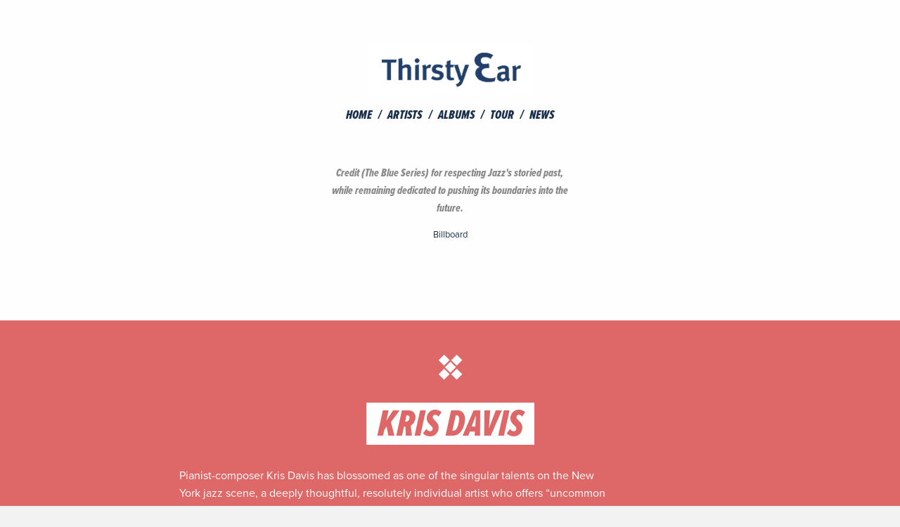

--- FILE ---
content_type: text/html; charset=UTF-8
request_url: http://www.thirstyear.com/artists/kris-davis-2/
body_size: 9120
content:

<!doctype html>

  <html class="no-js"  lang="en-GB">

	<head>
		<meta charset="utf-8">
		
		<!-- Force IE to use the latest rendering engine available -->
		<meta http-equiv="X-UA-Compatible" content="IE=edge">

		<!-- Mobile Meta -->
		<meta name="viewport" content="width=device-width, initial-scale=1.0">
		<meta class="foundation-mq">
		
		<!-- If Site Icon isn't set in customizer -->
		
		<link rel="pingback" href="http://www.thirstyear.com/xmlrpc.php">
		<script src="https://use.typekit.net/lch7xli.js"></script>
		<script>try{Typekit.load({ async: true });}catch(e){}</script>
		<title>Kris Davis &#8211; Thirsty Ear</title>
<link rel='dns-prefetch' href='//s.w.org' />
<link rel="alternate" type="application/rss+xml" title="Thirsty Ear &raquo; Feed" href="http://www.thirstyear.com/feed/" />
<link rel="alternate" type="application/rss+xml" title="Thirsty Ear &raquo; Comments Feed" href="http://www.thirstyear.com/comments/feed/" />
		<script type="text/javascript">
			window._wpemojiSettings = {"baseUrl":"https:\/\/s.w.org\/images\/core\/emoji\/2\/72x72\/","ext":".png","svgUrl":"https:\/\/s.w.org\/images\/core\/emoji\/2\/svg\/","svgExt":".svg","source":{"concatemoji":"http:\/\/www.thirstyear.com\/wp-includes\/js\/wp-emoji-release.min.js?ver=4.6.29"}};
			!function(e,o,t){var a,n,r;function i(e){var t=o.createElement("script");t.src=e,t.type="text/javascript",o.getElementsByTagName("head")[0].appendChild(t)}for(r=Array("simple","flag","unicode8","diversity","unicode9"),t.supports={everything:!0,everythingExceptFlag:!0},n=0;n<r.length;n++)t.supports[r[n]]=function(e){var t,a,n=o.createElement("canvas"),r=n.getContext&&n.getContext("2d"),i=String.fromCharCode;if(!r||!r.fillText)return!1;switch(r.textBaseline="top",r.font="600 32px Arial",e){case"flag":return(r.fillText(i(55356,56806,55356,56826),0,0),n.toDataURL().length<3e3)?!1:(r.clearRect(0,0,n.width,n.height),r.fillText(i(55356,57331,65039,8205,55356,57096),0,0),a=n.toDataURL(),r.clearRect(0,0,n.width,n.height),r.fillText(i(55356,57331,55356,57096),0,0),a!==n.toDataURL());case"diversity":return r.fillText(i(55356,57221),0,0),a=(t=r.getImageData(16,16,1,1).data)[0]+","+t[1]+","+t[2]+","+t[3],r.fillText(i(55356,57221,55356,57343),0,0),a!=(t=r.getImageData(16,16,1,1).data)[0]+","+t[1]+","+t[2]+","+t[3];case"simple":return r.fillText(i(55357,56835),0,0),0!==r.getImageData(16,16,1,1).data[0];case"unicode8":return r.fillText(i(55356,57135),0,0),0!==r.getImageData(16,16,1,1).data[0];case"unicode9":return r.fillText(i(55358,56631),0,0),0!==r.getImageData(16,16,1,1).data[0]}return!1}(r[n]),t.supports.everything=t.supports.everything&&t.supports[r[n]],"flag"!==r[n]&&(t.supports.everythingExceptFlag=t.supports.everythingExceptFlag&&t.supports[r[n]]);t.supports.everythingExceptFlag=t.supports.everythingExceptFlag&&!t.supports.flag,t.DOMReady=!1,t.readyCallback=function(){t.DOMReady=!0},t.supports.everything||(a=function(){t.readyCallback()},o.addEventListener?(o.addEventListener("DOMContentLoaded",a,!1),e.addEventListener("load",a,!1)):(e.attachEvent("onload",a),o.attachEvent("onreadystatechange",function(){"complete"===o.readyState&&t.readyCallback()})),(a=t.source||{}).concatemoji?i(a.concatemoji):a.wpemoji&&a.twemoji&&(i(a.twemoji),i(a.wpemoji)))}(window,document,window._wpemojiSettings);
		</script>
		<style type="text/css">
img.wp-smiley,
img.emoji {
	display: inline !important;
	border: none !important;
	box-shadow: none !important;
	height: 1em !important;
	width: 1em !important;
	margin: 0 .07em !important;
	vertical-align: -0.1em !important;
	background: none !important;
	padding: 0 !important;
}
</style>
<link rel='stylesheet' id='contact-form-7-css'  href='http://www.thirstyear.com/wp-content/plugins/contact-form-7/includes/css/styles.css?ver=4.5' type='text/css' media='all' />
<link rel='stylesheet' id='SFSIPLUSmainCss-css'  href='http://www.thirstyear.com/wp-content/plugins/ultimate-social-media-plus/css/sfsi-style.css?ver=4.6.29' type='text/css' media='all' />
<link rel='stylesheet' id='simple-social-icons-font-css'  href='http://www.thirstyear.com/wp-content/plugins/simple-social-icons/css/style.css?ver=1.0.12' type='text/css' media='all' />
<link rel='stylesheet' id='site-css-css'  href='http://www.thirstyear.com/wp-content/themes/JointsWP-master/assets/css/style.css?ver=4.6.29' type='text/css' media='all' />
<script type='text/javascript' src='http://www.thirstyear.com/wp-includes/js/jquery/jquery.js?ver=1.12.4'></script>
<script type='text/javascript' src='http://www.thirstyear.com/wp-includes/js/jquery/jquery-migrate.min.js?ver=1.4.1'></script>
<link rel='https://api.w.org/' href='http://www.thirstyear.com/wp-json/' />
<link rel="canonical" href="http://www.thirstyear.com/artists/kris-davis-2/" />
<link rel='shortlink' href='http://www.thirstyear.com/?p=176' />
<link rel="alternate" type="application/json+oembed" href="http://www.thirstyear.com/wp-json/oembed/1.0/embed?url=http%3A%2F%2Fwww.thirstyear.com%2Fartists%2Fkris-davis-2%2F" />
<link rel="alternate" type="text/xml+oembed" href="http://www.thirstyear.com/wp-json/oembed/1.0/embed?url=http%3A%2F%2Fwww.thirstyear.com%2Fartists%2Fkris-davis-2%2F&#038;format=xml" />

<script type="text/javascript">jQuery(window).load(function() { jQuery(".albumtrack").css("visibility", "visible"); jQuery(".track").css("background-image", "none"); });</script>
    	<script>
			jQuery(document).ready(function(e) {
                jQuery("body").addClass("sfsi_plus_2.5")
            });
			function sfsi_plus_processfurther(ref) {
				var feed_id = '[base64]';
				var feedtype = 8;
				var email = jQuery(ref).find('input[name="data[Widget][email]"]').val();
				var filter = /^([a-zA-Z0-9_\.\-])+\@(([a-zA-Z0-9\-])+\.)+([a-zA-Z0-9]{2,4})+$/;
				if ((email != "Enter your email") && (filter.test(email))) {
					if (feedtype == "8") {
						var url = "http://www.specificfeeds.com/widgets/subscribeWidget/"+feed_id+"/"+feedtype;
						window.open(url, "popupwindow", "scrollbars=yes,width=1080,height=760");
						return true;
					}
				} else {
					alert("Please enter email address");
					jQuery(ref).find('input[name="data[Widget][email]"]').focus();
					return false;
				}
			}
		</script>
    	<style type="text/css" aria-selected="true">
			.sfsi_plus_subscribe_Popinner
			{
								width: 100% !important;
				height: auto !important;
												border: 1px solid #b5b5b5 !important;
								padding: 18px 0px !important;
				background-color: #ffffff !important;
			}
			.sfsi_plus_subscribe_Popinner form
			{
				margin: 0 20px !important;
			}
			.sfsi_plus_subscribe_Popinner h5
			{
				font-family: Helvetica,Arial,sans-serif !important;
								font-weight: bold !important;
								color: #000000 !important;
				font-size: 16px !important;
				text-align: center !important;
				margin: 0 0 10px !important;
    			padding: 0 !important;
			}
			.sfsi_plus_subscription_form_field {
				margin: 5px 0 !important;
				width: 100% !important;
				display: inline-flex;
				display: -webkit-inline-flex;
			}
			.sfsi_plus_subscription_form_field input {
				width: 100% !important;
				padding: 10px 0px !important;
			}
			.sfsi_plus_subscribe_Popinner input[type=email]
			{
				font-family: Helvetica,Arial,sans-serif !important;
								font-style: normal !important;
								color:  !important;
				font-size: 14px !important;
				text-align: center !important;
			}
			.sfsi_plus_subscribe_Popinner input[type=email]::-webkit-input-placeholder {
			   font-family: Helvetica,Arial,sans-serif !important;
								font-style: normal !important;
								color:  !important;
				font-size: 14px !important;
				text-align: center !important;
			}
			
			.sfsi_plus_subscribe_Popinner input[type=email]:-moz-placeholder { /* Firefox 18- */
			    font-family: Helvetica,Arial,sans-serif !important;
								font-style: normal !important;
								color:  !important;
				font-size: 14px !important;
				text-align: center !important;
			}
			
			.sfsi_plus_subscribe_Popinner input[type=email]::-moz-placeholder {  /* Firefox 19+ */
			    font-family: Helvetica,Arial,sans-serif !important;
								font-style: normal !important;
								color:  !important;
				font-size: 14px !important;
				text-align: center !important;
			}
			
			.sfsi_plus_subscribe_Popinner input[type=email]:-ms-input-placeholder {  
			  	font-family: Helvetica,Arial,sans-serif !important;
								font-style: normal !important;
								color:  !important;
				font-size: 14px !important;
				text-align: center !important;
			}
			.sfsi_plus_subscribe_Popinner input[type=submit]
			{
				font-family: Helvetica,Arial,sans-serif !important;
								font-weight: bold !important;
								color: #000000 !important;
				font-size: 16px !important;
				text-align: center !important;
				background-color: #dedede !important;
			}
		</style>
	<meta name="[base64]" content="73jQk8AQbY3esGnJCntF"/> <meta name="viewport" content="width=device-width, initial-scale=1"><style type="text/css" media="screen"> .simple-social-icons ul li a, .simple-social-icons ul li a:hover { background-color: #1a314d !important; border-radius: 30px; color: #ffffff !important; border: 0px #ffffff solid !important; font-size: 14px; padding: 7px; }  .simple-social-icons ul li a:hover { background-color: #ffcc33 !important; border-color: #ffffff !important; color: #ffffff !important; }</style><link rel="icon" href="http://www.thirstyear.com/wp-content/uploads/2016/10/cropped-footer-logo-32x32.png" sizes="32x32" />
<link rel="icon" href="http://www.thirstyear.com/wp-content/uploads/2016/10/cropped-footer-logo-192x192.png" sizes="192x192" />
<link rel="apple-touch-icon-precomposed" href="http://www.thirstyear.com/wp-content/uploads/2016/10/cropped-footer-logo-180x180.png" />
<meta name="msapplication-TileImage" content="http://www.thirstyear.com/wp-content/uploads/2016/10/cropped-footer-logo-270x270.png" />

		<!-- Drop Google Analytics here -->
		<!-- end analytics -->

	</head>
	
	<!-- Uncomment this line if using the Off-Canvas Menu --> 
		
	<body class="single single-artists postid-176">

		<div class="off-canvas-wrapper">
			
			<div class="off-canvas-wrapper-inner" data-off-canvas-wrapper>
				
				<div class="off-canvas position-right" id="off-canvas" data-off-canvas data-position="right">
	<ul id="menu-main-nav" class="vertical menu" data-accordion-menu><li id="menu-item-27" class="menu-item menu-item-type-post_type menu-item-object-page menu-item-27"><a href="http://www.thirstyear.com/">Home</a></li>
<li id="menu-item-30" class="menu-item menu-item-type-custom menu-item-object-custom menu-item-30"><a href="/artists">Artists</a></li>
<li id="menu-item-29" class="menu-item menu-item-type-custom menu-item-object-custom menu-item-29"><a href="/albums">Albums</a></li>
<li id="menu-item-28" class="menu-item menu-item-type-custom menu-item-object-custom menu-item-28"><a href="/tour">Tour</a></li>
<li id="menu-item-26" class="menu-item menu-item-type-post_type menu-item-object-page current_page_parent menu-item-26"><a href="http://www.thirstyear.com/news/">News</a></li>
</ul></div>				
				<div class="off-canvas-content" data-off-canvas-content>
					
					<header class="header" role="banner">
							
						 <!-- This navs will be applied to the topbar, above all content 
							  To see additional nav styles, visit the /parts directory -->
						 <!-- By default, this menu will use off-canvas for small
	 and a topbar for medium-up -->

<div class="top-bar" id="top-bar-menu">
	<div class="top-bar-left">
		<!-- <ul class="menu">
			<li><a href="http://www.thirstyear.com">Thirsty Ear</a></li>
		</ul> -->
		<a href="http://www.thirstyear.com/" rel="home" class="thirsty-logo"><img src="http://www.thirstyear.com/wp-content/themes/JointsWP-master/assets/images/thirsty-logo.png" class="logo_image" width="233"/></a>
	</div>
	<div class="mobile-nav">
		<ul class="menu show-for-small-only">
			<!-- <li><button class="menu-icon" type="button" data-toggle="off-canvas"></button></li> -->
			<li><a data-toggle="off-canvas">Menu</a></li>
		</ul>
	</div>
	<div class="top-bar-right show-for-medium">
		<ul id="menu-main-nav-1" class="vertical medium-horizontal menu" data-responsive-menu="accordion medium-dropdown"><li class="menu-item menu-item-type-post_type menu-item-object-page menu-item-27"><a href="http://www.thirstyear.com/">Home</a></li>
<li class="menu-item menu-item-type-custom menu-item-object-custom menu-item-30"><a href="/artists">Artists</a></li>
<li class="menu-item menu-item-type-custom menu-item-object-custom menu-item-29"><a href="/albums">Albums</a></li>
<li class="menu-item menu-item-type-custom menu-item-object-custom menu-item-28"><a href="/tour">Tour</a></li>
<li class="menu-item menu-item-type-post_type menu-item-object-page current_page_parent menu-item-26"><a href="http://www.thirstyear.com/news/">News</a></li>
</ul>	
	</div>
	<div class="testimonials">
		<blockquote><p>Credit (The Blue Series) for respecting Jazz's storied past, while remaining dedicated to pushing its boundaries into the future.</p>
</blockquote><cite>Billboard</cite>	</div>
	<!-- <div class="top-bar-right float-right show-for-small-only">
		
	</div> -->
</div>
		 	
					</header> <!-- end .header -->
			
<div id="content" class="single-artist red">
	<div id="inner-content" class="row">
		<main id="main" class="large-8 medium-8 small-centered columns first" role="main">
			<a href="/artists" rel="home" class="grid-button"><img src="http://www.thirstyear.com/wp-content/themes/JointsWP-master/assets/images/grid-white.svg" class="" width=""/></a>
		    			<h1 class="entry-title single-title" itemprop="headline">Kris Davis</h1>
			<div class="bio"><p>Pianist-composer Kris Davis has blossomed as one of the singular talents on the New<br />
York jazz scene, a deeply thoughtful, resolutely individual artist who offers “uncommon<br />
creative adventure,” according to JazzTimes. The Vancouver-born, Brooklyn-residing<br />
Davis was dubbed one of the music’s top up-and-comers in a 2012 New York Times<br />
article titled “New Pilots at the Keyboard,” with the newspaper saying: “Over the past<br />
couple years in New York, one method for deciding where to hear jazz on a given night<br />
has been to track down the pianist Kris Davis.” Reviewing one of the series of striking<br />
albums that Davis has released over the past decade, the Chicago Sun-Times lauded<br />
the “sense of kaleidoscopic possibilities” in her playing and compositions.</p>
<p>Long favored by her peers and jazz fans in the know, Davis has earned high praise from<br />
no less than star pianist and MacArthur “Genius” Grant honoree Jason Moran, who<br />
included her in his Best of 2012 piece in Art Forum, writing: “A freethinking, gifted<br />
pianist on the scene, Davis lives in each note that she plays. Her range is impeccable;<br />
she tackles prepared piano, minimalism and jazz standards, all under one umbrella. I<br />
consider her an honorary descendant of Cecil Taylor and a welcome addition to the<br />
fold.”</p>
<p>The newest album from Davis as a leader is Capricorn Climber (Clean Feed, 2013), with<br />
the pianist joined by kindred spirits Ingrid Laubrock (tenor saxophone), Mat Maneri<br />
(viola), Trevor Dunn (double-bass) and Tom Rainey (drums). Davis made her debut on<br />
record as a leader with Lifespan (Fresh Sound New Talent, 2003), followed by three<br />
progressively inventive and acclaimed albums for the Fresh Sound label: the quartet<br />
discs The Slightest Shift (2006) and Rye Eclipse (2008), then the trio set Good Citizen<br />
(2010). Davis’s 2011 solo piano album on Clean Feed, Aeriol Piano, appeared on Best of<br />
the Year lists in The New York Times, JazzTimes and Art Forum. Davis wrote the<br />
extraordinary arrangements for saxophonist-composer Tony Malaby’s nonet project<br />
Novela, with the album Novela released by Clean Feed in 2011 and appearing on Best<br />
of the Year lists in DownBeat and JazzTimes. The pianist is also part of the collaborative<br />
Paradoxical Frog with Laubrock and drummer Tyshawn Sorey. Paradoxical Frog, the<br />
trio’s 2010 album on Clean Feed, was included on Best of the Year lists by National<br />
Public Radio, The New York Times and All About Jazz.</p>
<p>In addition to her work as a leader, Davis has performed with such top figures as Paul<br />
Motian, Bill Frisell, Tim Berne, Andrew Cyrille, Eric Revis, John Hollenbeck, Michael Formanek and Mary Halvorson. Davis started playing piano at age 6, studying classical music through the<br />
Royal Conservatory in Canada and formulating her desire for a life in music by playing<br />
in the school jazz band at age 12. She earned a bachelor’s degree in Jazz Piano from<br />
the University of Toronto and attended the Banff Centre for the Arts jazz program in<br />
1997 and 2000. The pianist received a Canada Council grant to relocate to New York<br />
and study composition with Jim McNeely, then another to study extended piano<br />
techniques with Benoit Delbecq in Paris. She holds a master’s in Classical Composition<br />
from the City College of New York, and she teaches at the School for Improvised Music.</p>
<p>2013 has proven a busy year for Davis, touring with her quintet in the midwest and on the east coast, with Ingrid Laubrock’s Anti house and with Eric Revis’s City of Asylum in Europe and US and then with her own trio in Europe.  She received a commissioning residency in May from The Jazz Gallery/Jerome Foundation to compose for her trio with Tom Rainey and John Hébert and the Shifting Foundation awarded her a grant to compose and record a large-ensemble project. Davis will release two new records in the fall of 2013- a completely improvised record with colaborators Ralph Alessi, Ingrid Laubrock and Tom Rainey on Skirl Records, and a second solo record on Thirsty Ear Records.  Downbeat has named her a rising star in the 2013 critics poll and the Jazz Times declares: “Davis draws you in so effortlessly that the brilliance of what she’s doing doesn’t hit you until the piece has slipped past.”</p>
</div>
			
		</main>
	</div><!-- end row-->

	<div class="row archive-albums">
		<div class="large-12 medium-12 columns">
			<h3>Albums</h3>
			<div class="row row-diamond">
	    						    				    					<div class="small-12 medium-6 large-4 columns album-block ">
											<a href="http://www.thirstyear.com/albums/massive-threads/" class="album-container" style="background-image: url(http://www.thirstyear.com/wp-content/uploads/2016/09/THI-57208_2400x2400.jpg);">
							<img src="http://www.thirstyear.com/wp-content/themes/JointsWP-master/assets/images/noimage.jpg" class="" width="800" height="800"/><!-- false image -->
							<div class="caption">
								<div class="blur"></div>
								<h2>Massive Threads</h2>
							</div>
						</a>
					</div>

			   					    							</div> <!-- end row-diamond -->
		</div>
	</div>

	<div class="row archive-albums">
		<div class="large-12 medium-12 columns">
			<h3>Also Appears On</h3>
			<div class="row row-diamond">
	    					</div> <!-- end row-diamond -->
		</div>
	</div>
				
		    
		<!-- </main> end #main -->

	<!-- </div> end #inner-content -->

</div> <!-- end #content -->

					<footer class="footer" role="contentinfo">
						<div id="inner-footer" class="row">
						<div class="large-3 medium-3 columns">
								<img src="http://www.thirstyear.com/wp-content/themes/JointsWP-master/assets/images/footer-logo.png" class="logo_image" width=""/>
		    				</div>
							<div class="large-3 medium-3 columns footer-links">
								<nav role="navigation">
								<h4>Links</h4>
		    						<ul id="menu-footer-legal" class="menu"><li id="menu-item-31" class="menu-item menu-item-type-post_type menu-item-object-page menu-item-31"><a href="http://www.thirstyear.com/">Home</a></li>
<li id="menu-item-44" class="menu-item menu-item-type-post_type menu-item-object-page menu-item-44"><a href="http://www.thirstyear.com/about/">About</a></li>
<li id="menu-item-42" class="menu-item menu-item-type-post_type menu-item-object-page menu-item-42"><a href="http://www.thirstyear.com/contact/">Contact</a></li>
<li id="menu-item-43" class="menu-item menu-item-type-post_type menu-item-object-page menu-item-43"><a href="http://www.thirstyear.com/distributor-information/">Distributor Information</a></li>
<li id="menu-item-41" class="menu-item menu-item-type-post_type menu-item-object-page menu-item-41"><a href="http://www.thirstyear.com/legal/">Legal</a></li>
</ul>
		    					</nav>
		    				</div>
							<div class="large-3 medium-3 columns te-copyright">
							<h4>Copyright</h4>
								<p class="source-org copyright">&copy; 2026 Thirsty Ear.</p>
								<a href="/distributor-information" title="Distributor Information">Distributor Information</a>
							</div>
							<div class="large-3 medium-3 columns credits">
																<div id="" class="widget-area" role="complementary">
									<aside id="text-2" class="widget widget_text"><h4 class="widget-title">Credits</h4>			<div class="textwidget">Site designed and unleashed by <a href="http://www.creature.digital" title="Creature Digital" target="_blank">Creature</a></div>
		</aside><aside id="simple-social-icons-2" class="widget simple-social-icons"><h4 class="widget-title">Follow</h4><ul class="alignleft"><li class="social-facebook"><a href="https://www.facebook.com/ThirstyEar" target="_blank">&#xe606;</a></li><li class="social-twitter"><a href="https://twitter.com/thirsty_ear" target="_blank">&#xe607;</a></li><li class="social-youtube"><a href="https://www.youtube.com/user/ThirstyEarRecordings/videos" target="_blank">&#xe60f;</a></li></ul></aside>								</div><!-- #secondary -->
							
		    				</div>
						</div> <!-- end #inner-footer -->
					</footer> <!-- end .footer -->
				</div>  <!-- end .main-content -->
			</div> <!-- end .off-canvas-wrapper-inner -->
		</div> <!-- end .off-canvas-wrapper -->
				<!--facebook like and share js -->                   
		<div id="fb-root"></div>
		<script>(function(d, s, id) {
		  var js, fjs = d.getElementsByTagName(s)[0];
		  if (d.getElementById(id)) return;
		  js = d.createElement(s); js.id = id;
		  js.src = "//connect.facebook.net/en_US/sdk.js#xfbml=1&version=v2.5";
		  fjs.parentNode.insertBefore(js, fjs);
		}(document, 'script', 'facebook-jssdk'));</script>
			<!--google share and  like and e js -->
		<script type="text/javascript">
			window.___gcfg = {
			  lang: 'en_US'
			};
			(function() {
				var po = document.createElement('script'); po.type = 'text/javascript'; po.async = true;
				po.src = 'https://apis.google.com/js/plusone.js';
				var s = document.getElementsByTagName('script')[0]; s.parentNode.insertBefore(po, s);
			})();
		</script>
	
        <!-- google share -->
        <script type="text/javascript">
            (function() {
                var po = document.createElement('script'); po.type = 'text/javascript'; po.async = true;
                po.src = 'https://apis.google.com/js/platform.js';
                var s = document.getElementsByTagName('script')[0]; s.parentNode.insertBefore(po, s);
            })();
        </script>
        		<!--pinit js -->
		<script type="text/javascript" src="//assets.pinterest.com/js/pinit.js"></script>
			<!-- twitter JS End -->
		<script>!function(d,s,id){var js,fjs=d.getElementsByTagName(s)[0];if(!d.getElementById(id)){js=d.createElement(s);js.id=id;js.src="https://platform.twitter.com/widgets.js";fjs.parentNode.insertBefore(js,fjs);}}(document,"script","twitter-wjs");</script>	
	     	<script>
	    jQuery( document ).scroll(function( $ )
		{
	    	var y = jQuery(this).scrollTop();
	      	if (/Android|webOS|iPhone|iPad|iPod|BlackBerry|IEMobile|Opera Mini/i.test(navigator.userAgent))
			{	 
	       		if(jQuery(window).scrollTop() + jQuery(window).height() >= jQuery(document).height()-100)
				{
				  jQuery('.sfsi_plus_outr_div').css({'z-index':'9996',opacity:1,top:jQuery(window).scrollTop()+"px",position:"absolute"});
				  jQuery('.sfsi_plus_outr_div').fadeIn(200);
				  jQuery('.sfsi_plus_FrntInner').fadeIn(200);
	       		}
	       		else
				{
				   jQuery('.sfsi_plus_outr_div').fadeOut();
				   jQuery('.sfsi_plus_FrntInner').fadeOut();
 			    }
	    	}
	  		else
			{
	       		if(jQuery(window).scrollTop() + jQuery(window).height() >= jQuery(document).height()-3)
				{
			        jQuery('.sfsi_plus_outr_div').css({'z-index':'9996',opacity:1,top:jQuery(window).scrollTop()+200+"px",position:"absolute"});
	        		jQuery('.sfsi_plus_outr_div').fadeIn(200);
					jQuery('.sfsi_plus_FrntInner').fadeIn(200);
	    		}
	  			else
				{
				    jQuery('.sfsi_plus_outr_div').fadeOut();
	      			jQuery('.sfsi_plus_FrntInner').fadeOut();
	       		}
	 		} 
		});
     </script>
     <script type='text/javascript' src='http://www.thirstyear.com/wp-content/plugins/contact-form-7/includes/js/jquery.form.min.js?ver=3.51.0-2014.06.20'></script>
<script type='text/javascript'>
/* <![CDATA[ */
var _wpcf7 = {"loaderUrl":"http:\/\/www.thirstyear.com\/wp-content\/plugins\/contact-form-7\/images\/ajax-loader.gif","recaptcha":{"messages":{"empty":"Please verify that you are not a robot."}},"sending":"Sending ..."};
/* ]]> */
</script>
<script type='text/javascript' src='http://www.thirstyear.com/wp-content/plugins/contact-form-7/includes/js/scripts.js?ver=4.5'></script>
<script type='text/javascript' src='http://www.thirstyear.com/wp-includes/js/jquery/ui/core.min.js?ver=1.11.4'></script>
<script type='text/javascript' src='http://www.thirstyear.com/wp-content/plugins/ultimate-social-media-plus/js/shuffle/modernizr.custom.min.js?ver=4.6.29'></script>
<script type='text/javascript' src='http://www.thirstyear.com/wp-content/plugins/ultimate-social-media-plus/js/shuffle/jquery.shuffle.min.js?ver=4.6.29'></script>
<script type='text/javascript' src='http://www.thirstyear.com/wp-content/plugins/ultimate-social-media-plus/js/shuffle/random-shuffle-min.js?ver=4.6.29'></script>
<script type='text/javascript'>
/* <![CDATA[ */
var ajax_object = {"ajax_url":"http:\/\/www.thirstyear.com\/wp-admin\/admin-ajax.php","plugin_url":"http:\/\/www.thirstyear.com\/wp-content\/plugins\/ultimate-social-media-plus\/"};
/* ]]> */
</script>
<script type='text/javascript' src='http://www.thirstyear.com/wp-content/plugins/ultimate-social-media-plus/js/custom.js?ver=4.6.29'></script>
<script type='text/javascript' src='http://www.thirstyear.com/wp-content/themes/JointsWP-master/vendor/what-input/what-input.min.js?ver=4.6.29'></script>
<script type='text/javascript' src='http://www.thirstyear.com/wp-content/themes/JointsWP-master/assets/js/foundation.js?ver=6.2'></script>
<script type='text/javascript' src='http://www.thirstyear.com/wp-content/themes/JointsWP-master/assets/js/scripts.js?ver=4.6.29'></script>
<script type='text/javascript' src='http://www.thirstyear.com/wp-includes/js/wp-embed.min.js?ver=4.6.29'></script>
		<div class="secp-embed secp-embed-cart" data-shop="thirsty-ear-recordings.myshopify.com" data-checkout_button_text="Checkout" data-button_text_color="ffffff" data-button_background_color="1a314d" data-background_color="transparent" data-text_color="000000" data-accent_color="000000" data-cart_title="Your cart" data-sticky="true" data-embed_type="cart"></div>
		<script type="text/javascript"> document.getElementById('ShopifyEmbedScript') || document.write('<script type="text/javascript" src="https://widgets.shopifyapps.com/assets/widgets/embed/client.js" id="ShopifyEmbedScript"><\/script>'); </script>		<script>
  (function(i,s,o,g,r,a,m){i['GoogleAnalyticsObject']=r;i[r]=i[r]||function(){
  (i[r].q=i[r].q||[]).push(arguments)},i[r].l=1*new Date();a=s.createElement(o),
  m=s.getElementsByTagName(o)[0];a.async=1;a.src=g;m.parentNode.insertBefore(a,m)
  })(window,document,'script','https://www.google-analytics.com/analytics.js','ga');

  ga('create', 'UA-88351642-1', 'auto');
  ga('send', 'pageview');

</script>

<script type="text/javascript">
	//temp
	jQuery(function($){
		console.log("changing facebook link");
		$('a[href="https://www.facebook.com/pages/Thirsty-Ear-Recordings/112256972124823"]').attr("href", "https://www.facebook.com/ThirstyEar");
	});
</script>
	</body>
</html> <!-- end page -->


--- FILE ---
content_type: text/plain
request_url: https://www.google-analytics.com/j/collect?v=1&_v=j102&a=1355683857&t=pageview&_s=1&dl=http%3A%2F%2Fwww.thirstyear.com%2Fartists%2Fkris-davis-2%2F&ul=en-us%40posix&dt=Kris%20Davis%20%E2%80%93%20Thirsty%20Ear&sr=1280x720&vp=1280x720&_u=IEBAAEABAAAAACAAI~&jid=398826711&gjid=1465693472&cid=2101922932.1769104536&tid=UA-88351642-1&_gid=613246375.1769104536&_r=1&_slc=1&z=1841292479
body_size: -450
content:
2,cG-NQ78XKG471

--- FILE ---
content_type: image/svg+xml
request_url: http://www.thirstyear.com/wp-content/themes/JointsWP-master/assets/images/grid-white.svg
body_size: 1685
content:
<?xml version="1.0" encoding="UTF-8" standalone="no"?>
<svg width="35px" height="37px" viewBox="0 0 35 37" version="1.1" xmlns="http://www.w3.org/2000/svg" xmlns:xlink="http://www.w3.org/1999/xlink">
    <!-- Generator: Sketch 40.1 (33804) - http://www.bohemiancoding.com/sketch -->
    <title>Group</title>
    <desc>Created with Sketch.</desc>
    <defs></defs>
    <g id="version-4" stroke="none" stroke-width="1" fill="none" fill-rule="evenodd">
        <g id="artists-list" transform="translate(-1089.000000, -518.000000)" fill="#FFFFFF">
            <g id="Group" transform="translate(1089.000000, 518.000000)">
                <rect id="Rectangle-144-Copy-7" transform="translate(8.564502, 8.564502) rotate(45.000000) translate(-8.564502, -8.564502) " x="3.06450231" y="3.06450231" width="11" height="11"></rect>
                <rect id="Rectangle-144-Copy-7" transform="translate(26.564502, 8.564502) rotate(45.000000) translate(-26.564502, -8.564502) " x="21.0645023" y="3.06450231" width="11" height="11"></rect>
                <rect id="Rectangle-144-Copy-7" transform="translate(17.564502, 18.564502) rotate(45.000000) translate(-17.564502, -18.564502) " x="12.0645023" y="13.0645023" width="11" height="11"></rect>
                <rect id="Rectangle-144-Copy-7" transform="translate(8.564502, 28.564502) rotate(45.000000) translate(-8.564502, -28.564502) " x="3.06450231" y="23.0645023" width="11" height="11"></rect>
                <rect id="Rectangle-144-Copy-7" transform="translate(26.564502, 28.564502) rotate(45.000000) translate(-26.564502, -28.564502) " x="21.0645023" y="23.0645023" width="11" height="11"></rect>
            </g>
        </g>
    </g>
</svg>